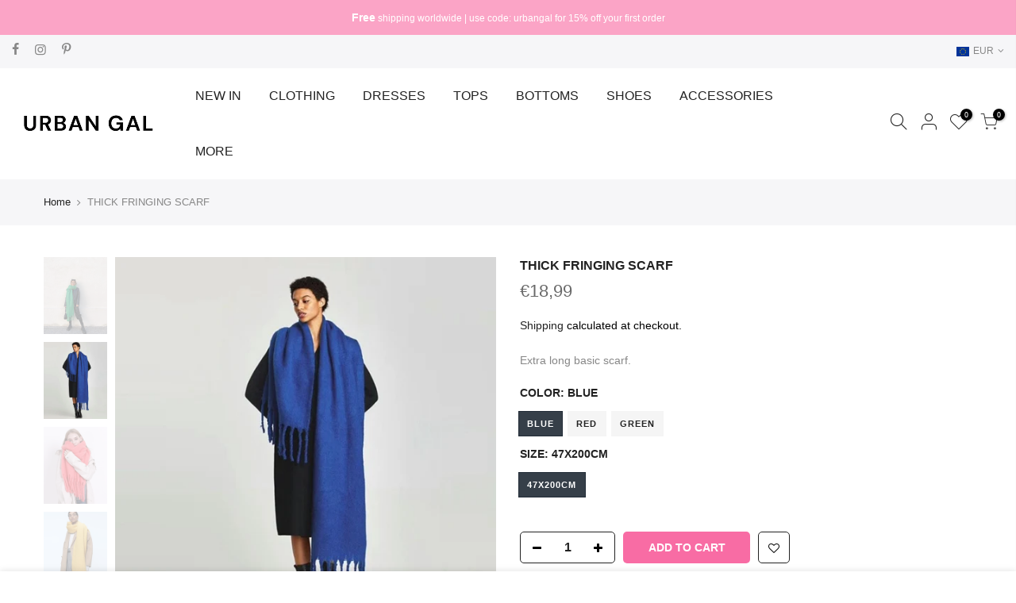

--- FILE ---
content_type: text/html; charset=utf-8
request_url: https://urbangalbrand.com/products/thick-fringing-scarf/?view=js_ppr
body_size: 850
content:
<script type="application/json" id="ProductJson-template_ppr">{"id":6746969899113,"title":"THICK FRINGING SCARF","handle":"thick-fringing-scarf","description":"Extra long basic scarf.","published_at":"2021-12-04T05:49:14+00:00","created_at":"2021-12-04T05:49:14+00:00","vendor":"Urban Gal","type":"","tags":["NEW"],"price":1899,"price_min":1899,"price_max":1899,"available":true,"price_varies":false,"compare_at_price":null,"compare_at_price_min":0,"compare_at_price_max":0,"compare_at_price_varies":false,"variants":[{"id":39718631669865,"title":"Blue \/ 47X200cm","option1":"Blue","option2":"47X200cm","option3":null,"sku":"48921041-royal-blue-47x200cm","requires_shipping":true,"taxable":true,"featured_image":{"id":29045675032681,"product_id":6746969899113,"position":2,"created_at":"2021-12-04T05:49:18+00:00","updated_at":"2021-12-04T05:52:34+00:00","alt":null,"width":640,"height":639,"src":"\/\/urbangalbrand.com\/cdn\/shop\/products\/product-image-1894796338.jpg?v=1638597154","variant_ids":[39718631669865]},"available":true,"name":"THICK FRINGING SCARF - Blue \/ 47X200cm","public_title":"Blue \/ 47X200cm","options":["Blue","47X200cm"],"price":1899,"weight":0,"compare_at_price":null,"inventory_management":"shopify","barcode":null,"featured_media":{"alt":null,"id":21476532945001,"position":2,"preview_image":{"aspect_ratio":1.002,"height":639,"width":640,"src":"\/\/urbangalbrand.com\/cdn\/shop\/products\/product-image-1894796338.jpg?v=1638597154"}},"requires_selling_plan":false,"selling_plan_allocations":[]},{"id":39718631702633,"title":"Red \/ 47X200cm","option1":"Red","option2":"47X200cm","option3":null,"sku":"48921041-watermelon-red-47x200cm","requires_shipping":true,"taxable":true,"featured_image":{"id":29045675196521,"product_id":6746969899113,"position":3,"created_at":"2021-12-04T05:49:21+00:00","updated_at":"2021-12-04T05:52:34+00:00","alt":null,"width":640,"height":640,"src":"\/\/urbangalbrand.com\/cdn\/shop\/products\/product-image-1894796340.jpg?v=1638597154","variant_ids":[39718631702633]},"available":true,"name":"THICK FRINGING SCARF - Red \/ 47X200cm","public_title":"Red \/ 47X200cm","options":["Red","47X200cm"],"price":1899,"weight":0,"compare_at_price":null,"inventory_management":"shopify","barcode":null,"featured_media":{"alt":null,"id":21476533108841,"position":3,"preview_image":{"aspect_ratio":1.0,"height":640,"width":640,"src":"\/\/urbangalbrand.com\/cdn\/shop\/products\/product-image-1894796340.jpg?v=1638597154"}},"requires_selling_plan":false,"selling_plan_allocations":[]},{"id":39718631735401,"title":"Green \/ 47X200cm","option1":"Green","option2":"47X200cm","option3":null,"sku":"48921041-cyan-47x200cm","requires_shipping":true,"taxable":true,"featured_image":{"id":29045674836073,"product_id":6746969899113,"position":6,"created_at":"2021-12-04T05:49:17+00:00","updated_at":"2021-12-04T05:52:34+00:00","alt":null,"width":640,"height":640,"src":"\/\/urbangalbrand.com\/cdn\/shop\/products\/product-image-1894796341.jpg?v=1638597154","variant_ids":[39718631735401]},"available":true,"name":"THICK FRINGING SCARF - Green \/ 47X200cm","public_title":"Green \/ 47X200cm","options":["Green","47X200cm"],"price":1899,"weight":0,"compare_at_price":null,"inventory_management":"shopify","barcode":null,"featured_media":{"alt":null,"id":21476532715625,"position":6,"preview_image":{"aspect_ratio":1.0,"height":640,"width":640,"src":"\/\/urbangalbrand.com\/cdn\/shop\/products\/product-image-1894796341.jpg?v=1638597154"}},"requires_selling_plan":false,"selling_plan_allocations":[]},{"id":39718631768169,"title":"Yellow \/ 47X200cm","option1":"Yellow","option2":"47X200cm","option3":null,"sku":"48921041-black-47x200cm","requires_shipping":true,"taxable":true,"featured_image":{"id":29045675425897,"product_id":6746969899113,"position":4,"created_at":"2021-12-04T05:49:22+00:00","updated_at":"2021-12-04T05:52:34+00:00","alt":null,"width":640,"height":640,"src":"\/\/urbangalbrand.com\/cdn\/shop\/products\/product-image-1894796339.jpg?v=1638597154","variant_ids":[39718631768169]},"available":false,"name":"THICK FRINGING SCARF - Yellow \/ 47X200cm","public_title":"Yellow \/ 47X200cm","options":["Yellow","47X200cm"],"price":1899,"weight":0,"compare_at_price":null,"inventory_management":"shopify","barcode":null,"featured_media":{"alt":null,"id":21476533338217,"position":4,"preview_image":{"aspect_ratio":1.0,"height":640,"width":640,"src":"\/\/urbangalbrand.com\/cdn\/shop\/products\/product-image-1894796339.jpg?v=1638597154"}},"requires_selling_plan":false,"selling_plan_allocations":[]}],"images":["\/\/urbangalbrand.com\/cdn\/shop\/products\/IMG_08362.jpg?v=1638597154","\/\/urbangalbrand.com\/cdn\/shop\/products\/product-image-1894796338.jpg?v=1638597154","\/\/urbangalbrand.com\/cdn\/shop\/products\/product-image-1894796340.jpg?v=1638597154","\/\/urbangalbrand.com\/cdn\/shop\/products\/product-image-1894796339.jpg?v=1638597154","\/\/urbangalbrand.com\/cdn\/shop\/products\/product-image-1894796313.jpg?v=1638597154","\/\/urbangalbrand.com\/cdn\/shop\/products\/product-image-1894796341.jpg?v=1638597154"],"featured_image":"\/\/urbangalbrand.com\/cdn\/shop\/products\/IMG_08362.jpg?v=1638597154","options":["Color","Size"],"media":[{"alt":null,"id":21476549230697,"position":1,"preview_image":{"aspect_ratio":0.75,"height":4032,"width":3024,"src":"\/\/urbangalbrand.com\/cdn\/shop\/products\/IMG_08362.jpg?v=1638597154"},"aspect_ratio":0.75,"height":4032,"media_type":"image","src":"\/\/urbangalbrand.com\/cdn\/shop\/products\/IMG_08362.jpg?v=1638597154","width":3024},{"alt":null,"id":21476532945001,"position":2,"preview_image":{"aspect_ratio":1.002,"height":639,"width":640,"src":"\/\/urbangalbrand.com\/cdn\/shop\/products\/product-image-1894796338.jpg?v=1638597154"},"aspect_ratio":1.002,"height":639,"media_type":"image","src":"\/\/urbangalbrand.com\/cdn\/shop\/products\/product-image-1894796338.jpg?v=1638597154","width":640},{"alt":null,"id":21476533108841,"position":3,"preview_image":{"aspect_ratio":1.0,"height":640,"width":640,"src":"\/\/urbangalbrand.com\/cdn\/shop\/products\/product-image-1894796340.jpg?v=1638597154"},"aspect_ratio":1.0,"height":640,"media_type":"image","src":"\/\/urbangalbrand.com\/cdn\/shop\/products\/product-image-1894796340.jpg?v=1638597154","width":640},{"alt":null,"id":21476533338217,"position":4,"preview_image":{"aspect_ratio":1.0,"height":640,"width":640,"src":"\/\/urbangalbrand.com\/cdn\/shop\/products\/product-image-1894796339.jpg?v=1638597154"},"aspect_ratio":1.0,"height":640,"media_type":"image","src":"\/\/urbangalbrand.com\/cdn\/shop\/products\/product-image-1894796339.jpg?v=1638597154","width":640},{"alt":null,"id":21476532977769,"position":5,"preview_image":{"aspect_ratio":1.0,"height":1134,"width":1134,"src":"\/\/urbangalbrand.com\/cdn\/shop\/products\/product-image-1894796313.jpg?v=1638597154"},"aspect_ratio":1.0,"height":1134,"media_type":"image","src":"\/\/urbangalbrand.com\/cdn\/shop\/products\/product-image-1894796313.jpg?v=1638597154","width":1134},{"alt":null,"id":21476532715625,"position":6,"preview_image":{"aspect_ratio":1.0,"height":640,"width":640,"src":"\/\/urbangalbrand.com\/cdn\/shop\/products\/product-image-1894796341.jpg?v=1638597154"},"aspect_ratio":1.0,"height":640,"media_type":"image","src":"\/\/urbangalbrand.com\/cdn\/shop\/products\/product-image-1894796341.jpg?v=1638597154","width":640}],"requires_selling_plan":false,"selling_plan_groups":[],"content":"Extra long basic scarf."}</script><script type="application/json" id="ProductJson-incoming_ppr">{"size_avai":[1,1,1,0],"tt_size_avai": 3,"ck_so_un": true,"ntsoldout": true,"unvariants": false,"remove_soldout": true,"variants": [{"inventory_quantity": 947,"mdid": 21476532945001,"incoming": false,"next_incoming_date": null},{"ck_asdssa":"true ","inventory_quantity": 983,"mdid": 21476533108841,"incoming": false,"next_incoming_date": null},{"ck_asdssa":"true ","inventory_quantity": 890,"mdid": 21476532715625,"incoming": false,"next_incoming_date": null},{"ck_asdssa":"false ","inventory_quantity": 0,"mdid": 21476533338217,"incoming": false,"next_incoming_date": null}]}</script> <script type="application/json" id="ModelJson-_ppr">[]</script><script type="application/json" id="NTsettingspr__ppr">{ "related_id":false, "recently_viewed":false, "ProductID":6746969899113, "PrHandle":"thick-fringing-scarf", "cat_handle":null, "scrolltop":null,"ThreeSixty":false,"hashtag":"none", "access_token":"none", "username":"none"}</script>


--- FILE ---
content_type: text/javascript
request_url: https://urbangalbrand.com/cdn/shop/t/12/assets/interactable.min.js?v=128368856210157487661617055109
body_size: 8310
content:
!function(e){"use strict";"function"==typeof define&&define.amd?define(["jQuery_T4NT"],e):"object"==typeof module&&module.exports?module.exports=e(require("jQuery_T4NT")):jQuery_T4NT&&!jQuery_T4NT.fn.hoverIntent&&e(jQuery_T4NT)}(function(c){"use strict";var n,a,s={interval:100,sensitivity:6,timeout:0},l=0,p=function(e){n=e.pageX,a=e.pageY},d=function(e,t,i,o){if(Math.sqrt((i.pX-n)*(i.pX-n)+(i.pY-a)*(i.pY-a))<o.sensitivity)return t.off(i.event,p),delete i.timeoutId,i.isActive=!0,e.pageX=n,e.pageY=a,delete i.pX,delete i.pY,o.over.apply(t[0],[e]);i.pX=n,i.pY=a,i.timeoutId=setTimeout(function(){d(e,t,i,o)},o.interval)};c.fn.hoverIntent=function(e,t,i){var o=l++,r=c.extend({},s);c.isPlainObject(e)?(r=c.extend(r,e),c.isFunction(r.out)||(r.out=r.over)):r=c.isFunction(t)?c.extend(r,{over:e,out:t,selector:i}):c.extend(r,{over:e,out:e,selector:t});var n=function(e){var n=c.extend({},e),a=c(this),t=a.data("hoverIntent");t||a.data("hoverIntent",t={});var s=t[o];s||(t[o]=s={id:o}),s.timeoutId&&(s.timeoutId=clearTimeout(s.timeoutId));var i=s.event="mousemove.hoverIntent.hoverIntent"+o;if("mouseenter"===e.type){if(s.isActive)return;s.pX=n.pageX,s.pY=n.pageY,a.off(i,p).on(i,p),s.timeoutId=setTimeout(function(){d(n,a,s,r)},r.interval)}else{if(!s.isActive)return;a.off(i,p),s.timeoutId=setTimeout(function(){var e,t,i,o;e=n,t=a,i=s,o=r.out,delete t.data("hoverIntent")[i.id],o.apply(t[0],[e])},r.timeout)}};return this.on({"mouseenter.hoverIntent":n,"mouseleave.hoverIntent":n},r.selector)}}),function(R){"use strict";var v=R("body"),c=(v.hasClass("rtl_true"),R("#ld_cl_bar")),i=Modernizr.hovermq,p=Modernizr.touchevents,o=R(window).width(),l=R("#wis_ntjs"),m=(l.data("get"),nt_settings.use_vimg);function d(e,t,i){return i.indexOf(e)===t}geckoShopify.swatchesOnBGGrid=function(){var c="hide_ic_lz",l=nt_settings.pr_curent,t=function(e){var t=e.data("bgset"),i=(e.data("pd"),e.data("id")),o=e.data("vid"),n=e.parents(".nt_pr"),a=n.find(".main-img"),s=a.attr("data-id"),r=n.find(".product-title>a").attr("href");e.parents(".swatch__list_js").find(".current-swatch").removeClass("current-swatch"),e.parents(".swatch__list--opended").find(".current-swatch").removeClass("current-swatch"),e.addClass("current-swatch"),i!=s&&(n.addClass("nt-swatched"),e.hasClass("loaded_swatch")?a.addClass(c):a.removeClass(c),e.addClass("loaded_swatch"),a.attr("data-bgset",t).attr("data-id",i),"1"!=l&&function(e,t,i){-1<e.indexOf("?variant=")?t.find("a").attr("href",e.split("?variant=")[0]+"?variant="+i):-1<e.indexOf("?")?t.find("a").attr("href",e.split("&variant=")[0]+"&variant="+i):t.find("a").attr("href",e+"?variant="+i);t.find(".js_add_qv, .js__qs").attr("data-id",i)}(r,n,o))};v.on("click",".nt_swatch_on_bg:not(.current-swatch)",function(){p&&t(R(this))}),p||v.hoverIntent({selector:".nt_swatch_on_bg",sensitivity:6,interval:100,timeout:100,over:function(e){t(R(this))},out:function(){}})},geckoShopify.ideaIntent=function(){i&&v.find("li.idea_intent").each(function(){var t=R(this);t.hoverIntent({sensitivity:3,interval:70,timeout:70,over:function(e){t.addClass("current_intent")},out:function(){t.removeClass("current_intent")}})})},geckoShopify.cartPosDropdown=function(){if(v.hasClass("cart_pos_dropdown")&&!p&&!v.hasClass("template-cart")){var t=R("#nt_cart_canvas"),i=R(".cart_pos_dropdown .icon_cart"),e=R(window),o=e.height(),n=e.width(),a=i.offset().top,s=n-(i.offset().left+i.outerWidth()),r=(i.outerHeight(),a+40);if(t.css({position:"absolute",top:r,right:s}),a<o);i.hoverIntent({sensitivity:6,interval:100,timeout:100,over:function(e){r=i.offset().top+40,v.addClass("oped_dropdown_cart"),t.css("top",r).addClass("current_hover")},out:function(){t.is(":hover")||(v.removeClass("oped_dropdown_cart"),t.removeClass("current_hover"))}}),t.on("mouseleave",function(){v.removeClass("oped_dropdown_cart"),t.removeClass("current_hover")})}},geckoShopify.headerCategoriesMenu=function(){if(0!=R("#cat_shopify").length){var e="#shopify-section-cat_shop .cat_nav_js",t="#cat_shopify";v.on("click","#shopify-section-cat_shop .cat_nav_js",function(e){e.preventDefault(),i()?n():o()}),v.on("click",t+" .menu-item-has-children>a",function(e){e.preventDefault();var t=R(this).parent().find("> .sub-menu");t.hasClass("child-open")?(R(this).removeClass("act-icon"),t.slideUp(200).removeClass("child-open")):(R(this).addClass("act-icon"),t.slideDown(200).addClass("child-open"))});var i=function(){return R(t).hasClass("cat_opened")},o=function(){R(t).addClass("cat_opened").stop().slideDown(200),R(e).addClass("btn_open")},n=function(){R(t).removeClass("cat_opened").stop().slideUp(200),R(e).removeClass("btn_open")}}},geckoShopify.popupMFP=function(){v.on("click","[data-opennt]",function(e){var t=R(e.currentTarget),i=R("html"),o=t.data(),n=o.opennt,a=o.color,s=o.bg,r=o.pos,c=o.ani||"has_ntcanvas",l=o.remove,p=o.class,d=o.close||!1,_=o.focuslast||!1,f=t.attr("data-focus"),u=window.pageYOffset;window.height,R("#shopify-section-header_banner").outerHeight(),R(".ntheader_wrapper").outerHeight();t.addClass("current_clicked"),R.magnificPopup.open({items:{src:n,type:"inline",tLoading:'<div class="loading-spin dark"></div>'},tClose:nt_settings.close,removalDelay:300,closeBtnInside:d,focus:f,autoFocusLast:_,callbacks:{beforeOpen:function(){this.st.mainClass=c+" "+a+" "+c+"_"+r},open:function(){i.addClass(c),i.addClass(c+"_"+r),p&&R(".mfp-content").addClass(p),s&&R(".mfp-bg").addClass(s),v.on("click",".close_pp",function(e){e.preventDefault(),R.magnificPopup.close()}),u&&R("html, body").scrollTop(u)},beforeClose:function(){i.removeClass(c)},afterClose:function(){i.removeClass(c+"_"+r),R(".current_clicked").removeClass("current_clicked"),l&&R(n).removeClass("mfp-hide")}}}),e.preventDefault()})},geckoShopify.initQuickView=function(){v.on("click",".js_add_qv",function(e){if(e.preventDefault(),e.stopPropagation(),!designMode){var t=R(this),i=null,o=t.attr("data-id"),n=t.attr("href");if(sp_nt_storage&&(i=sessionStorage.getItem("qv"+o)),null!==i)t.addClass("loading"),R.magnificPopup.instance.isOpen?(R.magnificPopup.close(),setTimeout(function(){s(!1,i,t,o,n)},R.magnificPopup.instance.st.removalDelay+10)):s(!1,i,t,o,n);else{var a=-1<n.indexOf("?variant=")||-1<n.indexOf("&variant=")?"&":"/?";R.ajax({beforeSend:function(){t.addClass("loading")},url:n+a+"view=quick_view",success:function(e){R.magnificPopup.instance.isOpen?(R.magnificPopup.close(),setTimeout(function(){s(!0,e,t,o,n)},R.magnificPopup.instance.st.removalDelay+10)):s(!0,e,t,o,n)},complete:function(){R(".loader").remove(),t.removeClass("loading")}})}}});var s=function(_,f,u,g,h){R.magnificPopup.open({items:{src:'<div class="mfp-with-anim popup-quick-view" id="content_quickview">'+f+"</div>",type:"inline"},tClose:nt_settings.close,removalDelay:500,callbacks:{beforeOpen:function(){this.st.mainClass="mfp-move-horizontal"},open:function(){u.addClass("pp_t4_opended");var e=R(".nt_carousel_qv"),t=e.attr("data-flickity")||"{}";e.flickity(JSON.parse(t)),v.addClass("open_ntqv"),geckoShopify.ATC_animation("#callBackVariant_qv .single_add_to_cart_button"),geckoShopify.InitCountdown_pr("#nt_countdow_qv"),geckoShopify.wishlistUpdate(0,g),geckoShopify.compareUpdate(0,g);var i="#nt_stock_qv",o=R(i),n=o.data("cur"),a=o.data("st"),s=o.data("qty");if((1==a||3==a)&&n<s&&0<n?geckoShopify.progressbar(i,n):1!=a&&geckoShopify.progressbar(i),geckoShopify.delivery_order("#delivery_qv"),geckoShopify.real_time("#counter_qv"),geckoShopify.flashSold("#sold_qv"),v.trigger("refresh_currency"),"undefined"!=typeof addthis&&addthis.layers.refresh(),sp_nt_storage&&_&&sessionStorage.setItem("qv"+g,f),R("#content_quickview .entry-title a, #content_quickview .detail_link").attr("href",h),u.removeClass("loading"),geckoShopify.DropdownPicker(),geckoShopify.review(),0<R("#content_quickview .buy_qv_true").length&&Shopify.PaymentButton.init(),"true"===R("#store_availability_qv").attr("data-has-only-default-variant")&&geckoShopify._updateStoreAvailabilityContent(R("#store_availability_qv"),!0,R("#store_availability_qv").attr("data-vid")),R("#content_quickview .lazypreload.nt_pre_img").addClass("lazyload"),R("#ProductJson-template_qv").html()){var r,c,l=JSON.parse(R("#ProductJson-template_qv").html()),p=JSON.parse(R("#ProductJson-incoming_qv").html()),d=[];for(r in l.ck_so_un=p.ck_so_un,l.ntsoldout=p.ntsoldout,l.unvariants=p.unvariants,l.remove_soldout=p.remove_soldout,l.size_avai=p.size_avai,l.tt_size_avai=p.tt_size_avai,p.variants)c=p.variants[r],l.variants[r].incoming=c.incoming,l.variants[r].next_incoming_date=c.next_incoming_date,l.variants[r].inventory_quantity=c.inventory_quantity,d.push(c.mdid);if(geckoShopify.Ntproduct_switch(".variations_form_qv",d,l,"#cart-form_qv","#product-select_qv","#nt_select_qv_","#callBackVariant_qv","_qv"),"1"!==nt_settings.pr_curent||0<R("#cart-form_qv .is-selected-nt").length){if(R("#nt_select_qv_1 .is-selected-nt, #nt_select_qv_2 .is-selected-nt").addClass("is-selected").removeClass("is-selected-nt"),R("#nt_select_qv_0 .is-selected-nt").click().removeClass("is-selected-nt"),!m)return;R("#nt_select_qv_1 .is-selected,#nt_select_qv_2 .is-selected").removeClass("is-selected").click()}}},beforeClose:function(){0<R(".store_availabilities_modal.act_opened").length&&R(".store_availabilities_modal .close_pp").trigger("click")},close:function(){R("#content_quickview").empty(),v.trigger("refresh_hreft4"),u.removeClass("pp_t4_opended"),v.removeClass("open_ntqv"),geckoShopify.DropdownPicker()}}})}},geckoShopify.quickShop=function(){var s="clicked_ed_js";v.on("click",".js__qs",function(e){if(e.preventDefault(),e.stopPropagation(),!designMode){var t=R(this),i=null,o=t.attr("data-id"),n=t.attr("href");if(sp_nt_storage&&(i=sessionStorage.getItem("qs"+o)),null!==i)t.addClass("loading "+s),R.magnificPopup.instance.isOpen?(R.magnificPopup.close(),setTimeout(function(){r(!1,i,t,o,n)},R.magnificPopup.instance.st.removalDelay+10)):r(!1,i,t,o,n);else{var a=-1<n.indexOf("?variant=")||-1<n.indexOf("&variant=")?"&":"/?";R.ajax({beforeSend:function(){t.addClass("loading "+s)},url:n+a+"view=quick_shop",success:function(e){R.magnificPopup.instance.isOpen?(R.magnificPopup.close(),setTimeout(function(){r(!0,e,t,o,n)},R.magnificPopup.instance.st.removalDelay+10)):r(!0,e,t,o,n)},complete:function(){R(".loader").remove(),t.removeClass("loading")}})}}});var r=function(r,c,l,p,e){R.magnificPopup.open({items:{src:'<div class="mfp-with-anim pp_qs" id="content_quickview">'+c+"</div>",type:"inline"},tClose:nt_settings.close,removalDelay:500,callbacks:{beforeOpen:function(){this.st.mainClass="mfp-move-vertical"},open:function(){l.addClass("pp_t4_opended");var e=R(".nt_carousel_qs"),t=e.attr("data-flickity")||"{}";if(e.flickity(JSON.parse(t)),v.addClass("open_ntqs"),sp_nt_storage&&r&&sessionStorage.setItem("qs"+p,c),l.removeClass("loading"),geckoShopify.DropdownPicker(),geckoShopify.review(),0<R("#content_quickview .buy_qs_true").length&&Shopify.PaymentButton.init(),"true"===R("#store_availability_qs").attr("data-has-only-default-variant")&&geckoShopify._updateStoreAvailabilityContent(R("#store_availability_qs"),!0,R("#store_availability_qs").attr("data-vid")),R("#content_quickview .lazypreload.nt_pre_img").addClass("lazyload"),R("#ProductJson-template_qs").html()){var i,o,n=JSON.parse(R("#ProductJson-template_qs").html()),a=JSON.parse(R("#ProductJson-incoming_qs").html()),s=[];for(i in n.ck_so_un=a.ck_so_un,n.ntsoldout=a.ntsoldout,n.unvariants=a.unvariants,n.remove_soldout=a.remove_soldout,n.size_avai=a.size_avai,n.tt_size_avai=a.tt_size_avai,a.variants)o=a.variants[i],n.variants[i].incoming=o.incoming,n.variants[i].next_incoming_date=o.next_incoming_date,n.variants[i].inventory_quantity=o.inventory_quantity,s.push(o.mdid);if(geckoShopify.Ntproduct_switch(".variations_form_qs",s,n,"#cart-form_qs","#product-select_qs","#nt_select_qs_","#callBackVariant_qs","_qs"),"1"!==nt_settings.pr_curent||0<R("#cart-form_qs .is-selected-nt").length){if(R("#nt_select_qs_1 .is-selected-nt, #nt_select_qs_2 .is-selected-nt").addClass("is-selected").removeClass("is-selected-nt"),R("#nt_select_qs_0 .is-selected-nt").click().removeClass("is-selected-nt"),!m)return;R("#nt_select_qs_1 .is-selected,#nt_select_qs_2 .is-selected").removeClass("is-selected").click()}}},beforeClose:function(){0<R(".store_availabilities_modal.act_opened").length&&R(".store_availabilities_modal .close_pp").trigger("click")},close:function(){R("."+s).removeClass(s),R("#content_quickview").empty(),v.trigger("refresh_hreft4"),l.removeClass("pp_t4_opended"),v.removeClass("open_ntqs"),geckoShopify.DropdownPicker()}}})}};var t=nt_settings.wis_atc_added,_="wis_added",e=".wis_remve",s=l.find(".txt_view").text();if("2"==t){var f=l.find(".txt_add").text();_="wis_added",e=".wis_remve, .wis_added",s=l.find(".txt_remve").text()}geckoShopify.wishlistLocal=function(){if(sp_nt_storage&&"1"==nt_settings.wishlist_type){v.on("click",".wishlistadd",function(e){e.preventDefault();var t=R(this),i=t.data("id")||"",o="id:"+i,n=localStorage.getItem("nt_wis");if(!(o.length<6)){var a;if(t.addClass("pe_none"),null!=n&&0<n.length)(a=n.split(",")).unshift(o);else(a=new Array).unshift(o);80<(a=a.filter(d)).length&&(a=a.splice(0,80)),localStorage.setItem("nt_wis",a.toString()),R('.wishlistadd[data-id="'+i+'"]').removeClass("pe_none wishlistadd").addClass(_).find(".tt_txt").text(s),geckoShopify.wishlistUpdate(1)}}),v.on("click",".wis_added,.js_link_wis",function(e){e.preventDefault(),("2"!=t||R(this).hasClass("js_link_wis"))&&(c.trigger("ld_bar_star"),setTimeout(function(){c.trigger("ld_bar_end")},300),window.location.href=l.attr("href"))}),v.on("click",e,function(e){e.preventDefault();var t=R(this),i=t.data("id"),o="id:"+i,n=localStorage.getItem("nt_wis"),a=!t.hasClass("wis_added");t.addClass("pe_none wishlistadd");var s=n.split(","),r=s.indexOf(o);-1<r?(s=s.splice(0,81)).splice(r,1):s=s.splice(0,80),localStorage.setItem("nt_wis",s.toString()),a?t.closest(".nt_pr").remove():R('.wis_added[data-id="'+i+'"]').removeClass("wis_remve wis_added").addClass("wishlistadd").find(".tt_txt").text(f),t.removeClass("pe_none wis_remve wis_added"),geckoShopify.wishlistUpdate(1),""==s.toString()&&a&&(window.location.href=l.attr("href"))})}},geckoShopify.ThemeT4Compare=function(){if(sp_nt_storage&&0!=R("#cp_ntjs").length){var s=nt_settings.added_text_cp,r=R("#cp_ntjs");v.on("click",".compare_add",function(e){e.preventDefault();var t=R(this),i=t.data("id")||"",o="id:"+i,n=localStorage.getItem("nt_cp");if(!(o.length<6)){var a;if(t.addClass("pe_none"),null!=n&&0<n.length)(a=n.split(",")).unshift(o);else(a=new Array).unshift(o);6<(a=a.filter(d)).length&&(a=a.splice(0,6)),localStorage.setItem("nt_cp",a.toString()),R('.compare_add[data-id="'+i+'"]').removeClass("pe_none compare_add").addClass("cpt4_added").find(".tt_txt").text(s),geckoShopify.wishlistUpdate(1),geckoShopify.compareUpdate(1)}}),v.on("click",".cpt4_added,.js_link_cp",function(e){e.preventDefault(),c.trigger("ld_bar_star"),setTimeout(function(){c.trigger("ld_bar_end")},300),window.location.href=r.attr("href")}),v.on("click",".cpt4_remve",function(e){e.preventDefault();var t=R(this),i="id:"+t.data("id"),o=localStorage.getItem("nt_cp");t.addClass("pe_none");var n=o.split(","),a=n.indexOf(i);-1<a?(n=n.splice(0,7)).splice(a,1):n=n.splice(0,6),localStorage.setItem("nt_cp",n.toString()),t.removeClass("pe_none"),R(".compare_id_"+t.data("id")).remove(),geckoShopify.compareUpdate(1),""==n.toString()&&(window.location.href=r.attr("href"))})}},geckoShopify.wishlistApp=function(){if(sp_nt_storage&&"2"==nt_settings.wishlist_type&&(v.on("click",".nt_w_login",function(e){var t=R('[data-id="#nt_login_canvas"]');0!=t.length&&(e.preventDefault(),t.first().trigger("click"))}),0!=l.length)){var i=l.data("cusid"),s=l.data("email"),a=l.find(".txt_view").text(),r=R("#arr_wis_id");v.on("click",".wishlistadd",function(e){e.preventDefault();var t=R(this),o=t.data("id")||"",n="id:"+o;n.length<6||(t.addClass("loading"),R.ajax({url:"https://nitro-wishlist.teathemes.net?shop="+Shopify.shop,type:"POST",cache:!0,data:{id:n,handle:"ntt4",action:"add",email:s,customer_id:i},success:function(e,t){try{e=R.parseJSON(e)}catch(e){}if("success"==e.status&&"success"==t){var i=r.text();R('.wishlistadd[data-id="'+o+'"]').removeClass("pe_none wishlistadd").addClass(_).find(".tt_txt").text(a),""==i?r.text(n):r.text(i+" "+n),geckoShopify.wishlistUpdateApp(1)}else console.log("Error: "+e.message)},error:function(e){404==e.status?alert("This feature is not available because there is no  Nitro Wishlist app installed. Please install Nitro Wishlist app first when using Wishlist in Shop."):console.log("Error: "+e.message)},complete:function(){t.removeClass("loading")}}))}),v.on("click",".wis_added,.js_link_wis",function(e){e.preventDefault(),"2"!=t&&(c.trigger("ld_bar_star"),setTimeout(function(){c.trigger("ld_bar_end")},300),window.location.href=l.attr("href"))}),v.on("click",e,function(e){e.preventDefault();var o=R(this),n=o.data("id"),a=!o.hasClass("wis_added");o.addClass("loading"),R.ajax({url:"https://nitro-wishlist.teathemes.net?shop="+Shopify.shop,type:"POST",data:{id:n,handle:"ntt4",action:"remove",email:s,customer_id:i},success:function(e,t){try{e=R.parseJSON(e)}catch(e){}if("success"==e.status&&"success"==t){a?o.closest(".nt_pr").remove():R('.wis_added[data-id="'+n+'"]').removeClass("wis_remve wis_added").addClass("wishlistadd").find(".tt_txt").text(f),o.removeClass("wis_remve wis_added").addClass("wishlistadd");var i=r.text().replace("id:"+n,"").replace(" "+n,"").replace(n,"");0==R.trim(i).length?(r.text(i),a&&(window.location.href=l.attr("href").split("&q=")[0])):(r.text(i),geckoShopify.wishlistUpdateApp(1))}else console.log("Error: "+e.message)},error:function(){console.log("Error: "+data.message)},complete:function(){o.removeClass("loading")}})})}},geckoShopify.mobileNav=function(){var e=R("#nt_menu_canvas,#nav_header7");e.on("click",".menu-item-has-children.only_icon_false>a",function(e){e.preventDefault(),e.stopPropagation();var t=R(this),i=t.parent();o(t,i)}),e.on("click",".menu-item-has-children .nav_link_icon",function(e){e.preventDefault(),e.stopPropagation();var t=R(this),i=t.parent().parent();o(t,i)});var o=function(e,t){t.hasClass("nt_opended")?t.removeClass("nt_opended").children("ul").slideUp(200):t.addClass("nt_opended").children("ul").slideDown(200)};e.on("click",".mb_nav_tabs>div",function(){if(!R(this).hasClass("active")){var e=R(this),t=e.data("id");e.parent().find(".active").removeClass("active"),e.addClass("active"),R(".mb_nav_tab").removeClass("active"),R(t).addClass("active")}})},geckoShopify.InitPopupVideo=function(){0!=R(".nt_mfp_video").length&&R(".nt_mfp_video").magnificPopup({disableOn:0,type:"iframe",tClose:nt_settings.close,iframe:{markup:'<div class="mfp-iframe-scaler pr"><div class="mfp-close"></div><iframe class="mfp-iframe" frameborder="0" allowfullscreen></iframe></div>',patterns:{youtube:{index:"youtube.com/",id:"v=",src:"//www.youtube.com/embed/%id%?autoplay=1"},vimeo:{index:"vimeo.com/",id:"/",src:"//player.vimeo.com/video/%id%?autoplay=1"}},srcAction:"iframe_src"}})},geckoShopify.InitPopupHTML=function(){0!=R(".nt_mfp_html").length&&v.on("click",".nt_mfp_html",function(e){return R.magnificPopup.open({items:{src:R(this).data("mfp")},type:"iframe"}),!1})},geckoShopify.preloadImages=function(e){R(e).each(function(){R("<img/>")[0].src=this})},geckoShopify.Init360Video=function(){var t,i;0!=R(".nt_mfp_360").length&&R(".nt_mfp_360").magnificPopup({items:{src:"#pr_360_mfp"},type:"inline",tClose:nt_settings.close,mainClass:"mfp-fade",removalDelay:160,disableOn:!1,preloader:!1,fixedContentPos:!1,callbacks:{beforeOpen:function(){},open:function(){if(!(0<R(".threesixty.doned").length)){var e=JSON.parse(R("#NTsettingspr__ppr").html());i=e.ProductID,t=R(".threed_id_"+i).ThreeSixty({totalFrames:e.totalFrames,endFrame:e.endFrame,currentFrame:1,framerate:e.framerate,autoplayDirection:e.autoplayDirection,imgList:".threesixty_imgs",progress:".spinner",imgArray:e.imgArray,height:e.height,width:e.width,responsive:!0,navigation:!0}),R(".threed_id_"+i).addClass("doned")}},beforeClose:function(){t.stop(),R(".nav_bar_stop").removeClass("nav_bar_stop").addClass("nav_bar_play")},close:function(){}}})},geckoShopify.add_loading=function(){v.on("click",".js_add_ld:not(.jscl_ld)",function(e){c.trigger("ld_bar_star"),setTimeout(function(){c.trigger("ld_bar_60")},250),setTimeout(function(){c.trigger("ld_bar_80")},300),setTimeout(function(){c.trigger("ld_bar_90")},400),setTimeout(function(){c.trigger("ld_bar_94")},500),setTimeout(function(){c.trigger("ld_bar_end")},1e3)})},geckoShopify.footerCollapse=function(){767<R(window).width()||0==R(".footer_collapse_true").length||R(".footer_collapse_true .widget-title").off("click").on("click",function(){var e=R(this).parent(),t=e.find("> .widget_footer");e.hasClass("footer_opened")?(e.removeClass("footer_opened"),t.stop().slideUp(200)):(e.addClass("footer_opened"),t.stop().slideDown(200))})},geckoShopify.backToTop=function(){var e,t=R("#nt_backtop");R(window).width()<768&&"3"!=nt_settings.backtop||0==t.length||(R(window).scroll(function(){e&&window.clearTimeout(e),e=window.setTimeout(function(){R(this).scrollTop()>nt_settings.scrollTop?t.addClass("bkt_show"):t.removeClass("bkt_show")},40)}),t.on("click",function(){return R("html, body").animate({scrollTop:0},800),!1}))},geckoShopify.currencyForm=function(){if(0!=R("#CurrencyLangSelector").length){if(0<R("#CurrencySelector").length)var e=".languages a.lang-item,.currencies a.currency-item";else e=".languages a.lang-item";v.on("click",e,function(e){e.preventDefault();var t=R(this);if(!t.hasClass("selected")){if(t.hasClass("lang-item"))var i=".languages",o=".languages .lang-item",n="#LocaleSelector";else i=".currencies",o=".currencies .currency-item",n="#CurrencySelector";var a,s=t.attr("data-currency"),r=R(i+" a.selected").first().attr("data-currency")||t_shop_currency;R(i+" .current").text(t.text()).removeClass("flagst4-"+r).addClass("flagst4-"+s),R(o).removeClass("selected"),R(i+" a[data-currency="+s+"]").addClass("selected"),a=s,R(n).val(a),R("#CurrencyLangSelector").submit(),c.trigger("ld_bar_star"),setTimeout(function(){c.trigger("ld_bar_60")},250),setTimeout(function(){c.trigger("ld_bar_80")},300),setTimeout(function(){c.trigger("ld_bar_90")},380),setTimeout(function(){c.trigger("ld_bar_94")},500),setTimeout(function(){c.trigger("ld_bar_end")},1e3)}});var t=geckoShopify.StorageCurrency();if(nt_settings.currency_visitor&&null==t&&!navigator.userAgent.match(/bot|spider/i)){var i=function(e){sp_nt_storage&&localStorage.setItem("T4Currency",e),R('.currencies a[data-currency="'+e+'"]:first').trigger("click")},o={AF:"AFN",AX:"EUR",AL:"ALL",DZ:"DZD",AS:"USD",AD:"EUR",AO:"AOA",AI:"XCD",AQ:"",AG:"XCD",AR:"ARS",AM:"AMD",AW:"AWG",AU:"AUD",AT:"EUR",AZ:"AZN",BS:"BSD",BH:"BHD",BD:"BDT",BB:"BBD",BY:"BYN",BE:"EUR",BZ:"BZD",BJ:"XOF",BM:"BMD",BT:"BTN",BO:"BOB",BA:"BAM",BW:"BWP",BV:"NOK",BR:"BRL",IO:"USD",BN:"BND",BG:"BGN",BF:"XOF",BI:"BIF",KH:"KHR",CM:"XAF",CA:"CAD",CV:"CVE",KY:"KYD",CF:"XAF",TD:"XAF",CL:"CLP",CN:"CNY",CX:"AUD",CC:"AUD",CO:"COP",KM:"KMF",CG:"XAF",CD:"CDF",CK:"NZD",CR:"CRC",CI:"XOF",HR:"HRK",CU:"CUP",CY:"EUR",CZ:"CZK",DK:"DKK",DJ:"DJF",DM:"XCD",DO:"DOP",EC:"USD",EG:"EGP",SV:"USD",GQ:"XAF",ER:"ERN",EE:"EUR",ET:"ETB",FK:"FKP",FO:"DKK",FJ:"FJD",FI:"EUR",FR:"EUR",GF:"EUR",PF:"XPF",TF:"EUR",GA:"XAF",GM:"GMD",GE:"GEL",DE:"EUR",GH:"GHS",GI:"GIP",GR:"EUR",GL:"DKK",GD:"XCD",GP:"EUR",GU:"USD",GT:"GTQ",GG:"GBP",GN:"GNF",GW:"XOF",GY:"GYD",HT:"HTG",HM:"AUD",VA:"EUR",HN:"HNL",HK:"HKD",HU:"HUF",IS:"ISK",IN:"INR",ID:"IDR",IR:"IRR",IQ:"IQD",IE:"EUR",IM:"GBP",IL:"ILS",IT:"EUR",JM:"JMD",JP:"JPY",JE:"GBP",JO:"JOD",KZ:"KZT",KE:"KES",KI:"AUD",KR:"KRW",KW:"KWD",KG:"KGS",LA:"LAK",LV:"EUR",LB:"LBP",LS:"LSL",LR:"LRD",LY:"LYD",LI:"CHF",LT:"EUR",LU:"EUR",MO:"MOP",MK:"MKD",MG:"MGA",MW:"MWK",MY:"MYR",MV:"MVR",ML:"XOF",MT:"EUR",MH:"USD",MQ:"EUR",MR:"MRU",MU:"MUR",YT:"EUR",MX:"MXN",FM:"USD",MD:"MDL",MC:"EUR",MN:"MNT",ME:"EUR",MS:"XCD",MA:"MAD",MZ:"MZN",MM:"MMK",NA:"NAD",NR:"AUD",NP:"NPR",NL:"EUR",AN:"",NC:"XPF",NZ:"NZD",NI:"NIO",NE:"XOF",NG:"NGN",NU:"NZD",NF:"AUD",MP:"USD",NO:"NOK",OM:"OMR",PK:"PKR",PW:"USD",PS:"ILS",PA:"PAB",PG:"PGK",PY:"PYG",PE:"PEN",PH:"PHP",PN:"NZD",PL:"PLN",PT:"EUR",PR:"USD",QA:"QAR",RE:"EUR",RO:"RON",RU:"RUB",RW:"RWF",BL:"EUR",SH:"SHP",KN:"XCD",LC:"XCD",MF:"EUR",PM:"EUR",VC:"XCD",WS:"WST",SM:"EUR",ST:"STN",SA:"SAR",SN:"XOF",RS:"RSD",SC:"SCR",SL:"SLL",SG:"SGD",SK:"EUR",SI:"EUR",SB:"SBD",SO:"SOS",ZA:"ZAR",GS:"GBP",ES:"EUR",LK:"LKR",SD:"SDG",SR:"SRD",SJ:"NOK",SZ:"SZL",SE:"SEK",CH:"CHF",SY:"SYP",TW:"TWD",TJ:"TJS",TZ:"TZS",TH:"THB",TL:"USD",TG:"XOF",TK:"NZD",TO:"TOP",TT:"TTD",TN:"TND",TR:"TRY",TM:"TMT",TC:"USD",TV:"AUD",UG:"UGX",UA:"UAH",AE:"AED",GB:"GBP",US:"USD",UM:"USD",UY:"UYU",UZ:"UZS",VU:"VUV",VE:"VEF",VN:"VND",VG:"USD",VI:"USD",WF:"XPF",EH:"MAD",YE:"YER",ZM:"ZMW",ZW:"ZWD"};if(nt_currency){var n,a=JSON.parse(nt_currency);try{n=a.currency.handle}catch(e){n=o[a.countryCode]||o[a.country]||a.currency}i(n)}else{var s={type:"get",url:"https://extreme-ip-lookup.com/json",dataType:"json",success:function(e){"success"==e.status?(sp_nt_storage&&localStorage.setItem("nt_currency",JSON.stringify(e)),i(o[e.countryCode])):R.ajax(r)},error:function(e,t){R.ajax(r)}},r={type:"get",url:"https://ipinfo.io/json",dataType:"json",success:function(e){sp_nt_storage&&localStorage.setItem("nt_currency",JSON.stringify(e)),i(o[e.country])}};R.ajax({type:"get",url:"/browsing_context_suggestions.json?source=geolocation_recommendation&currency[enabled]=true&language[enabled]=true",dataType:"json",success:function(e){try{var t=e.suggestions[0].parts;sp_nt_storage&&localStorage.setItem("nt_currency",JSON.stringify(t)),i(t.currency.handle)}catch(e){R.ajax(s)}},error:function(e,t){R.ajax(s)}})}}}},geckoShopify.stickyFooter=function(){if(!(0==R(".footer_sticky_true").length||R(window).width()<=1024)){var t=R("#nt_footer"),e=R("#nt_content"),i=R(window);0<R(".kalles_prefooter").length&&(e=R(".kalles_prefooter"));var o=function(){e.css({marginBottom:t.outerHeight()})};if(i.on("resize",o),o(),v.addClass("calc_footer_sticky"),R("html").hasClass("browser-Safari")){var n=function(){var e=i.scrollTop();R(document).outerHeight()-t.outerHeight()<e+t.outerHeight()+i.outerHeight()?t.addClass("visible_footer"):t.removeClass("visible_footer")};n(),i.on("scroll",n)}}},geckoShopify.NewsletterPopup=function(){if(!(0==R(".popup_new_wrap").length||0<R(".mobile_new_false").length&&R(window).width()<768||"confirmed"!=Cookies.get("kalles_age_verify")&&0<R(".popup_age_wrap").length)){var e=R(".popup_new_wrap"),t=e.data("stt"),i=t.pp_version,o=!1,n=Cookies.get("kalles_shown_pages"),a=function(){R.magnificPopup.open({items:{src:"#shopify-section-newsletter_pp .popup_new_wrap"},type:"inline",removalDelay:500,tClose:nt_settings.close,callbacks:{beforeOpen:function(){this.st.mainClass="mfp-move-horizontal new_pp_wrapper"},open:function(){},close:function(){Cookies.set("kalles_popup_"+i,"shown",{expires:t.day_next,path:"/"})}}})},s=function(){R.magnificPopup.instance.isOpen?(R.magnificPopup.close(),setTimeout(function(){a()},R.magnificPopup.instance.st.removalDelay+10)):a()};if(R(".kalles_open_newsletter").on("click",function(e){e.preventDefault(),s()}),e.on("open_newsletter",function(){s()}),!designMode){if(n||(n=0),n<t.number_pages)return n++,Cookies.set("kalles_shown_pages",n,{expires:t.day_next,path:"/"}),!1;"shown"!=Cookies.get("kalles_popup_"+i)&&("scroll"==t.after?R(window).scroll(function(){if(o)return!1;R(document).scrollTop()>=t.scroll_delay&&(s(),o=!0)}):setTimeout(function(){s()},t.time_delay))}}},geckoShopify.ageVerify=function(){if(0!=R(".popup_age_wrap").length&&(designMode||"confirmed"!=Cookies.get("kalles_age_verify"))){var n=R(".popup_age_wrap"),e=n.data("stt"),a=e.age_limit,s=e.date_of_birth,r=e.day_next,t=function(){R.magnificPopup.open({items:{src:"#shopify-section-age_verify .popup_age_wrap"},type:"inline",closeOnBgClick:!1,closeBtnInside:!1,showCloseBtn:!1,enableEscapeKey:!1,removalDelay:500,tClose:nt_settings.close,callbacks:{beforeOpen:function(){this.st.mainClass="mfp-move-horizontal age_pp_wrapper"}}})};designMode||t(),n.on("open_age_pp",function(){t()}),R(".age_verify_allowed").on("click",function(){if(s){var e=parseInt(R("#ageyear").val()),t=parseInt(R("#agemonth").val()),i=parseInt(R("#ageday").val()),o=new Date(e+a,t,i);(new Date).getTime()-o.getTime()<0?(n.addClass("animated shake"),window.setTimeout(function(){n.removeClass("animated shake")},1e3)):(Cookies.set("kalles_age_verify","confirmed",{expires:parseInt(r),path:"/"}),R.magnificPopup.close())}else Cookies.set("kalles_age_verify","confirmed",{expires:parseInt(r),path:"/"}),R.magnificPopup.close()}),R(".age_verify_forbidden").on("click",function(){n.addClass("active_forbidden")})}},geckoShopify.cookiesLawPP=function(){var e=R(".popup_cookies_wrap"),t=e.parent(),i=e.data("stt");try{var o=i.pp_version}catch(e){o=1994}if((designMode||"accepted"!=Cookies.get("kalles_cookies_"+o))&&0!=e.length){var n=function(){t.removeClass("pp_onhide").addClass("pp_onshow"),e.on("click",".pp_cookies_accept_btn",function(e){e.preventDefault(),a()})};designMode||setTimeout(function(){n()},2500),e.on("open_cookies_pp",function(){n()});var a=function(){t.removeClass("pp_onshow").addClass("pp_onhide"),Cookies.set("kalles_cookies_"+o,"accepted",{expires:i.day_next,path:"/"})}}},geckoShopify.PromoPrPopup=function(){if(!(0==R(".js_lz_pppr").length||o<1025||!i||"confirmed"!=Cookies.get("kalles_age_verify")&&0<R(".popup_age_wrap").length||!designMode&&"shown"==Cookies.get("kalles_prpr_pp_1"))){var e=R(".popup_prpr_wrap"),t=function(){var e=R(".popup_prpr_wrap").data("stt");R.magnificPopup.open({items:{src:"#shopify-section-promo_pr_pp .popup_prpr_wrap"},type:"inline",removalDelay:500,tClose:nt_settings.close,callbacks:{beforeOpen:function(){this.st.mainClass="mfp-move-horizontal prpr_pp_wrapper"},open:function(){R(document).off("mouseleave.registerexit");var e=R(".popup_prpr_wrap .js_carousel");geckoShopify.refresh_flickity(e),geckoShopify.flickityResposition(!1,e),R(".popup_prpr_wrap .swatch__list--calced").removeClass("swatch__list--calced"),geckoShopify.recalculateSwatches(),geckoShopify.InitCountdown(),geckoShopify.lazyWishUpdate(),geckoShopify.review(),v.trigger("refresh_currency")},close:function(){Cookies.set("kalles_prpr_pp_1","shown",{expires:e.day_next,path:"/"})}}})};R(".kalles_open_promopr").on("click",function(e){e.preventDefault(),t()}),e.on("open_promopr",function(){t()}),designMode||(R(".js_lz_pppr.dn").removeClass("dn").addClass("lazyload lazypreload"),R(document).on("mouseleave.registerexit",function(e){e.clientY<60&&0==R(".mfp-content").length&&0<R(".popup_prpr_wrap").length&&t()}))}},geckoShopify.SalesPopup=function(){if(!(0==R(".popup_slpr_wrap").length||0<R(".salse_pp_mb_false").length&&R(window).width()<768||"confirmed"!=Cookies.get("kalles_age_verify")&&0<R(".popup_age_wrap").length)){var t,i,e=R(".popup_slpr_wrap"),o=e.data("stt"),n=(o.show,o.limit-1),a=o.pp_type,s=(o.catlink,JSON.parse(R("#title_sale_pp").html())),r=o.url,c=o.image,l=o.id,p=JSON.parse(R("#location_sale_pp").html()),d=JSON.parse(R("#time_sale_pp").html()),_=o.ClassUp,f=o.classDown[_],u=R(".js_slpr_img"),g=R(".js_slpr_a"),h=R(".js_slpr_tt"),v=R(".js_slpr_location"),m=R(".js_slpr_ago"),y=R(".pp_slpr_qv"),k=0,C=r.length-1,S=p.length-1,w=d.length-1,D=o.StarTime*o.StarTime_unit,T=o.StayTime*o.StayTime_unit,P=function(e){var t=c[e],i=t.replace(".jpg?v=","_65x.jpg?v=").replace(".png?v=","_65x.png?v=").replace(".gif?v=","_65x.gif?v="),o=t.replace(".jpg?v=","_130x.jpg?v=").replace(".png?v=","_130x.png?v=").replace(".gif?v=","_130x.gif?v=");u.attr("src",i).attr("srcset",i+" 1x,"+o+" 2x"),h.text(s[e]),g.attr("href",r[e]),y.attr("data-id",l[e]),v.text(p[geckoShopify.getRandomInt(0,S)]),m.text(d[geckoShopify.getRandomInt(0,w)]),U()},b=function(){N(),t=setTimeout(function(){"1"==a?(P(k),(n<++k||C<k)&&(k=0)):P(geckoShopify.getRandomInt(0,C)),i=setTimeout(function(){b()},T)},D)},U=function(){e.removeClass("hide").addClass(_).removeClass(f)},N=function(){e.removeClass(_).addClass(f)};R(".pp_slpr_close").on("click",function(e){e.preventDefault(),N(),clearTimeout(i),clearTimeout(t)}),e.on("open_slpr_pp",function(){b()}),designMode||b()}}}(jQuery_T4NT),jQuery_T4NT(document).ready(function(e){geckoShopify.NewsletterPopup(),geckoShopify.ageVerify(),geckoShopify.cookiesLawPP(),geckoShopify.PromoPrPopup(),geckoShopify.stickyFooter(),geckoShopify.swatchesOnBGGrid(),geckoShopify.cartPosDropdown(),geckoShopify.ideaIntent(),geckoShopify.currencyForm(),geckoShopify.popupMFP(),geckoShopify.headerCategoriesMenu(),geckoShopify.initQuickView(),geckoShopify.quickShop(),geckoShopify.InitPopupVideo(),geckoShopify.InitPopupHTML(),geckoShopify.Init360Video(),geckoShopify.add_loading(),geckoShopify.footerCollapse(),geckoShopify.mobileNav(),geckoShopify.backToTop(),geckoShopify.ThemeT4Compare(),geckoShopify.wishlistLocal(),geckoShopify.wishlistApp(),geckoShopify.wishlistUpdate(0),geckoShopify.wishlistUpdate(1),geckoShopify.compareUpdate(0),geckoShopify.compareUpdate(1),geckoShopify.wishlistUpdateApp(0),geckoShopify.wishlistUpdateApp(1),geckoShopify.lazyWishUpdate(),e(".js_lz_slpr.dn").removeClass("dn").addClass("lazyload").one("lazyincluded",function(e){geckoShopify.SalesPopup()}),designMode&&geckoShopify.SalesPopup(),"none"!=JSNTT4.data("cusjs")&&$script(JSNTT4.data("cusjs"))});

--- FILE ---
content_type: text/javascript
request_url: https://urbangalbrand.com/cdn/shop/t/12/assets/booster.js?v=117304098101078240531632486111
body_size: 10417
content:
(function(J,T){typeof window.exports=="object"&&function(){var W="ed",I="n",i="i",s="def",a="un";return a+s+i+I+W}()!=typeof window[function(){var R="dule",w="o",g="m";return g+w+R}()]?window.module[function(){var $x="ts",Y="or",l="p",q="ex";return q+l+Y+$x}()]=T():typeof window[function(){var D="ne",b="defi";return b+D}()]=="function"&&window[function(){var j="ne",N_="defi";return N_+j}()][function(){var Q="d",m="m",O="a";return O+m+Q}()]?window[function(){var lM="ne",y="defi";return y+lM}()](T):J.baMet=T()})(this,function(){(function(){var W="ct",d6="tri",z="e s",ky="s",nE="u";return nE+ky+z+d6+W})();function J(){return E3.urlPrefix+E3.baEvsUrl}function T(J2){return Object[function(){var x="s",_="y",_C="e",w_="k";return w_+_C+_+x}()](J2).length===0}function c(){return(E3.useBeacon||E3.applyNow)&&T(E3[function(){var qg="ers",lY="head";return lY+qg}()])&&a9&&function(){var q="d",Fo="e",H="n",o2="fi",JT="nde",wM="u";return wM+JT+o2+H+Fo+q}()!=typeof window[function(){var xa="tor",I="a",ev="g",O="avi",EN="n";return EN+O+ev+I+xa}()][function(){var zP="n",CO="aco",tM="e",zK="ndB",kR="e",P9="s";return P9+kR+zK+tM+CO+zP}()]&&!E3.withCredentials}function g(){for(var J2;J2=N.shift();)J2();L=!0}function E(J2){L?J2():N.push(J2)}function Y(J2,T2){var c2=J2.matches||J2.matchesSelector||J2.mozMatchesSelector||J2.msMatchesSelector||J2[function(){var R="elector",oH="oMatchesS";return oH+R}()]||J2.webkitMatchesSelector;return c2?c2[function(){var hr="y",sm="pl",_w="ap";return _w+sm+hr}()](J2,[T2]):(e[function(){var B="g",X="o",ai="l";return ai+X+B}()](function(){var u9="ch",a3="t",I="ma",Mo="o ",gp="ble t",sv="Una";return sv+gp+Mo+I+a3+u9}()),!1)}function l(J2){var T2=[];for(window[function(){var I="j";return I}()]=0;window[function(){var Wn="j";return Wn}()]<J2.items[function(){var AR="th",x="leng";return x+AR}()];window.j++){var c2=J2.items[window.j];T2.push({id:c2[function(){var a="d",w="i";return w+a}()],properties:c2[function(){var _="ties",Jq="r",Tz="rope",R="p";return R+Tz+Jq+_}()],quantity:c2[function(){var nu="ntity",tbt="qua";return tbt+nu}()],variant_id:c2.variant_id,product_id:c2[function(){var mf="d",fW="_i",VY="oduct",yO="pr";return yO+VY+fW+mf}()],final_price:c2.final_price,image:c2[function(){var FD="ge",O="ima";return O+FD}()],handle:c2[function(){var VX="e",NN="andl",pJ="h";return pJ+NN+VX}()],title:c2[function(){var $="e",h2="tl",kO="i",MM="t";return MM+kO+h2+$}()]})}return{token:J2[function(){var R="en",$s="ok",cV="t";return cV+$s+R}()],total_price:J2.total_price,items:T2,currency:J2[function(){var H="y",f="rrenc",D="u",Qz="c";return Qz+D+f+H}()]}}function o(J2){e.log(J2),J2[function(){var WD="l",NY="_ur";return NY+WD}()].indexOf(function(){var $o="add",h="/",uL="/cart";return uL+h+$o}())>=0?e[function(){var op="a",CY="artDat",I="C",qN="t",a="ge";return a+qN+I+CY+op}()](function(J3){e.log(J3),e.setCartAttributes(!0,J3)}):e.setCartAttributes(!0,J2.response)}function bN(){try{var J2=XMLHttpRequest[function(){var DF="type",SR="proto";return SR+DF}()][function(){var $="en",n="op";return n+$}()];XMLHttpRequest[function(){var d="pe",CP="y",O="t",B="proto";return B+O+CP+d}()].open=function(){this[function(){var X="er",u3="en",lk="t",_y="s",a="ddEventLi",DT="a";return DT+a+_y+lk+u3+X}()](function(){var KT="d",vr="a",Qn="o",on="l";return on+Qn+vr+KT}(),function(){this._url&&this._url[function(){var E$="arch",Km="se";return Km+E$}()](/cart.*js/)>=0&&this[function(){var w="d",ox="etho",Lv="_m";return Lv+ox+w}()]!="GET"&&(e.log("its a cart endpoint thats not a get request"),o(this))}),J2.apply(this,arguments)}}catch(T2){e[function(){var gp="g",X="o",x="l";return x+X+gp}()](T2),e[function(){var w="g",n="o",p_="l";return p_+n+w}()](function(){var H="art",_T="tching ajax c",NR="error ca";return NR+_T+H}())}}function y(J2){document[function(){var JA="te",x="a",an="St",pj="ready";return pj+an+x+JA}()]==="interactive"||document.readyState==="complete"?J2():document.addEventListener(function(){var fc="tLoaded",Mi="n",FE="Conte",D="DOM";return D+FE+Mi+fc}(),J2)}function C(){return"xxxxxxxxxxxx4xxxyxxxxxxxxxxxxxxx".replace(/[xy]/g,function(J2){var T2=16*Math.random()|0;return(function(){var D="x";return D}()==J2?T2:3&T2|8)[function(){var u="ing",G="tr",SR="toS";return SR+G+u}()](16)})+Date.now()[function(){var TG="ing",aM="toStr";return aM+TG}()]()}function S(){E3.cookies&&a9&&e.setCookie(function(){var ot="baEvs",jY="baMet_";return jY+ot}(),window[function(){var S0="N",H="O",o0="S",lU="J";return lU+o0+H+S0}()][function(){var Yn="y",JJ="f",a="i",Bl="tring",uY="s";return uY+Bl+a+JJ+Yn}()](m),1)}function M(){var J2=document[function(){var W0="lector",I="querySe";return I+W0}()](function(){var X="oken]",w="-t",wl8="[name=csrf",td="a",Eg="met";return Eg+td+wl8+w+X}());return J2&&J2[function(){var _="nt",mX="nte",D0="co";return D0+mX+_}()]}function k(){var J2=document.querySelector(function(){var Yf="param]",Zi="-",$4="srf",U="meta[name=c";return U+$4+Zi+Yf}());return J2&&J2.content}function vl(J2){var T2=M();T2&&J2.setRequestHeader(function(){var dc="Token",ji="X-CSRF-";return ji+dc}(),T2)}function K3(J2){var T2=J2;return T2[function(){var O="n",a="mo",H="com";return H+a+O}()]=window[function(){var Q="pps",rg="rA",G="ste",Fa="o",u="Bo";return u+Fa+G+rg+Q}()][function(){var dK="on",qo="mm",nZ="o",$="c";return $+nZ+qo+dK}()],T2}function j(T2){E(function(){e[function(){var G="est",J_="u",Bg="Req",wm="end",D="s";return D+wm+Bg+J_+G}()](J(),K3(T2),function(){for(var J2=0;J2<m.length;J2++)if(m[J2].id==T2.id){m.splice(J2,1);break}S()})})}function A(T2){E(function(){var c2=K3(T2),g2=k(),E2=M();g2&&E2&&(c2[g2]=E2),window[function(){var C4="r",cp="o",Q="at",O="ig",NH="nav";return NH+O+Q+cp+C4}()].sendBeacon(J(),window[function(){var _="N",kn="JSO";return kn+_}()][function(){var O0="fy",DI="i",ht="g",a="strin";return a+ht+DI+O0}()](c2))})}function P(){return window[function(){var Ng="ion",Jq="locat";return Jq+Ng}()].pathname}function K(J2){return J2&&J2.length>0?J2:null}function b(J2){for(var T2 in J2)J2[function(){var _l="y",w="nPropert",FZ="w",ey="hasO";return ey+FZ+w+_l}()](T2)&&J2[T2]===null&&delete J2[T2];return J2}function t(J2){var T2=J2.target;return b({tag:T2.tagName[function(){var no="Case",D="Lower",q="o",B="t";return B+q+D+no}()](),id:K(T2[function(){var ba="d",EK="i";return EK+ba}()]),class:K(T2.className),page:P()})}function Kv(){Z=e.getVisitId();var J2=new Date,T2=new Date,c2=2;T2[function(){var OA="ours",I="TCH",mQ="setU";return mQ+I+OA}()](23,59,59,59);var g2=(T2-J2)/1e3,E2=g2/60;return(E2>p||g2<c2)&&(E2=p),(!Z||g2<c2)&&(Z=C()),e[function(){var lc="ookie",Qr="setC";return Qr+lc}()]("baMet_visit",Z,E2),Z}function F(){if(L=!1,Z=Kv(),TI=e[function(){var dA="itorId",Nw="etVis",YD="g";return YD+Nw+dA}()](),s=e.getCookie(function(){var V2="ly",R="app",D="baMet_";return D+R+V2}()),E3[function(){var lI="es",$="ooki",Zh="c";return Zh+$+lI}()]===!1||E3[function(){var G2="isits",mx="applyV";return mx+G2}()]===!1)e[function(){var r="g",_="o",Vw="l";return Vw+_+r}()](function(){var vM="led",O="ing disab",hz="Visit apply";return hz+O+vM}()),g();else if(Z&&TI&&!s)e[function(){var Xw="g",Qm="o",f="l";return f+Qm+Xw}()](function(){var V4="t",OK="visi",dS="Active ";return dS+OK+V4}()),g();else if(e.getCookie(function(){var G="sit",Q="vi",Rp="_",Rz="baMet";return Rz+Rp+Q+G}())){e[function(){var wk="g",d="o",pi="l";return pi+d+wk}()]("Visit started"),TI||(TI=C(),window[function(){var py="age",WV="Stor",q="local";return q+WV+py}()].setItem(function(){var NC="tor",x="si",w="i",KD="baMet_v";return KD+w+x+NC}(),TI));var J2=new Date,T2=J2[function(){var bM="tring",VP="toISOS";return VP+bM}()]()[function(){var B="ce",PB="i",h="l",qc="s";return qc+h+PB+B}()](0,10),c2={shop_id:window.BoosterApps[function(){var xW="mmon",jG="co";return jG+xW}()][function(){var Ox="p",zq="o",hX="h",n_="s";return n_+hX+zq+Ox}()].id,name:function(){var JP="visit",zh="create_";return zh+JP}(),params:{landing_page:window.location.href,screen_width:window[function(){var JU="een",Lg="scr";return Lg+JU}()].width,screen_height:window[function(){var CA="n",vk="ree",P7="sc";return P7+vk+CA}()][function(){var Jq="t",X_="eigh",u="h";return u+X_+Jq}()]},timestamp:window.parseInt(J2.getTime()),date:T2,hour:J2.getUTCHours(),id:C(),visit_token:Z,visitor_token:TI,app:"ba"};for(var E2 in document.referrer[function(){var H="th",I8="g",m6="len";return m6+I8+H}()]>0&&(c2.referrer=document.referrer),E3.visitParams)E3[function(){var Db="ms",ob="Para",$7="t",WR="visi";return WR+$7+ob+Db}()][function(){var pv="Property",nU="n",fM="Ow",I7="s",I="ha";return I+I7+fM+nU+pv}()](E2)&&(c2[E2]=E3[function(){var nq="arams",fR="visitP";return fR+nq}()][E2]);e.log(c2),e.destroyCookie("baMet_apply"),g()}else e.log("baCookies disabled"),g()}var v={set:function(J2,T2,c2,g2){var E2="",Y2="";if(c2){var l2=new Date;l2[function(){var Xz="ime",y6="T",d="t",u="se";return u+d+y6+Xz}()](l2.getTime()+60*c2*1e3),E2=function(){var Hq="pires=",H8="x",X="; e";return X+H8+Hq}()+l2.toGMTString()}g2&&(Y2="; domain="+g2),document.cookie=J2+function(){var AA="=";return AA}()+window.escape(T2)+E2+Y2+"; path=/"},get:function(J2){var T2,c2,g2=J2+function(){var q="=";return q}(),E2=document[function(){var N1="ie",GK="cook";return GK+N1}()][function(){var TM="lit",Bm="p",H="s";return H+Bm+TM}()](function(){var d=";";return d}());for(T2=0;T2<E2[function(){var hv="th",Hm="leng";return Hm+hv}()];T2++){for(c2=E2[T2];function(){var EY=" ";return EY}()===c2.charAt(0);)c2=c2[function(){var y1="g",I="trin",po="subs";return po+I+y1}()](1,c2[function(){var mH="gth",SY="n",ws="le";return ws+SY+mH}()]);if(c2[function(){var vz="Of",CB="ndex",LB="i";return LB+CB+vz}()](g2)===0)return unescape(c2.substring(g2[function(){var n="ngth",w="le";return w+n}()],c2[function(){var PR="th",Q="leng";return Q+PR}()]))}return null}},E3={urlPrefix:"",visitsUrl:"https://u0altfd679.execute-api.us-west-2.amazonaws.com/prod/api/appstats",baEvsUrl:"https://u0altfd679.execute-api.us-west-2.amazonaws.com/prod/api/appstats",page:null,useBeacon:!0,startOnReady:!0,applyVisits:!0,cookies:!0,cookieDomain:null,headers:{},visitParams:{},withCredentials:!1},e=window.baMet||{};e.configure=function(J2){for(var T2 in J2)J2[function(){var jw="y",xG="pert",x="asOwnPro",O4="h";return O4+x+xG+jw}()](T2)&&(E3[T2]=J2[T2])},e[function(){var bR="e",_W="ur",_="nfig",G="co";return G+_+_W+bR}()](e);var Z,TI,s,V=window[function(){var Xo="y",d="uer",cb="jQ";return cb+d+Xo}()]||window[function(){var H="to",Kx="p",Q="e",PI="Z";return PI+Q+Kx+H}()]||window.$,p=30,i=1*(6*(1*137624+1477)+56874)+159720,L=!1,N=[],a9=typeof window.JSON!="undefined"&&typeof window[function(){var B="ON",zV="S",V6="J";return V6+zV+B}()].stringify!="undefined",m=[];e.setCookie=function(J2,T2,c2){v.set(J2,T2,c2,E3.cookieDomain||E3[function(){var lp="main",Hl="o",jd="d";return jd+Hl+lp}()])},e[function(){var x="e",fl="i",Rp="ok",I="getCo";return I+Rp+fl+x}()]=function(J2){return v[function(){var n="t",Jo="e",lf="g";return lf+Jo+n}()](J2)},e[function(){var vK="kie",oq="o",lM="Co",iW="destroy";return iW+lM+oq+vK}()]=function(J2){v[function(){var DM="t",Tz="e",n="s";return n+Tz+DM}()](J2,"",-1)},e.log=function(J2){e[function(){var r="e",bs="Cooki",Is="get";return Is+bs+r}()]("baMet_debug")&&window.console[function(){var n="g",x5="o",fY="l";return fY+x5+n}()](J2)},e[function(){var YX="aEv",En="onB";return En+YX}()]=function(J2,T2,c2){document[function(){var sR="tener",a="is",Wq="addEventL";return Wq+a+sR}()](J2,function(J3){Y(J3.target,T2)&&c2(J3)})},e.sendRequest=function(J2,T2,c2){try{if(a9)if(V&&function(){var fP="n",w="io",pb="funct";return pb+w+fP}()==typeof V[function(){var WJ="x",U="aja";return U+WJ}()])V[function(){var Vm="jax",OS="a";return OS+Vm}()]({type:"POST",url:J2,data:window.JSON[function(){var O="ngify",D3="stri";return D3+O}()](T2),contentType:"application/json; charset=utf-8",beforeSend:vl,complete:function(J3){J3[function(){var q2="s",uf="u",rv="t",Vp="sta";return Vp+rv+uf+q2}()]==200&&c2(J3)},headers:E3.headers,xhrFields:{withCredentials:E3[function(){var Yq="ials",yu="dent",W9="thCre",f="wi";return f+W9+yu+Yq}()]}});else{var g2=new XMLHttpRequest;for(var E2 in g2[function(){var $a="n",GU="e",sF="p",eO="o";return eO+sF+GU+$a}()](function(){var $="T",X="POS";return X+$}(),J2,!0),g2[function(){var dN="entials",wo="d",op="withCre";return op+wo+dN}()]=E3.withCredentials,g2.setRequestHeader("Content-Type","application/json"),E3.headers)E3.headers.hasOwnProperty(E2)&&g2[function(){var sb="ader",xG="RequestHe",io="set";return io+xG+sb}()](E2,E3.headers[E2]);g2.onload=function(){g2.status===200&&c2(g2.response)},vl(g2),g2[function(){var D="d",wr="en",n="s";return n+wr+D}()](window.JSON[function(){var Ad="ngify",x8="stri";return x8+Ad}()](T2))}}catch(Y2){}},e[function(){var QD="ta",mq="Da",D="Cart",PV="t",cG="ge";return cG+PV+D+mq+QD}()]=function(J2){try{if(a9)if(V&&typeof V[function(){var Bv="ax",rJ="j",OT="a";return OT+rJ+Bv}()]=="function")V.ajax({type:function(){var Se="T",f="E",tm="G";return tm+f+Se}(),url:function(){var R="uest=1",Jh="_req",H9="/cart.js?ba";return H9+Jh+R}(),data:{},dataType:function(){var fS="n",r="jso";return r+fS}(),complete:function(T3){T3[function(){var zL="s",Ka="atu",qE="t",nh="s";return nh+qE+Ka+zL}()]==200&&(T3[function(){var nH="xt",aV="Te",$7="onse",X="esp",tJ="r";return tJ+X+$7+aV+nH}()]?J2(T3.responseText):J2(T3))}});else{var T2=new XMLHttpRequest;T2.onreadystatechange=function(){T2.readyState===4&&T2[function(){var ED="s",u="u",JD="t",JV="ta",$="s";return $+JV+JD+u+ED}()]===200&&J2(T2[function(){var MJ="eText",bm="espons",oA="r";return oA+bm+MJ}()])},T2.open(function(){var q="T",w8="E",u="G";return u+w8+q}(),function(){var $="t=1",mx="ques",gl=".js?ba_re",To="cart",Yv="/";return Yv+To+gl+mx+$}(),!1),T2[function(){var U="end",mS="s";return mS+U}()](null)}}catch(c2){}},e[function(){var NH="CsId",i2="sync";return i2+NH}()]=function(){var J2=e[function(){var P0="ie",f="k",tv="Coo",Rj="get";return Rj+tv+f+P0}()](function(){var SY="id",Q4="_",O="cs",hI="aMet_",r="b";return r+hI+O+Q4+SY}());return J2||(J2=C()),e.setCookie("baMet_cs_id",J2,7*2674+1442),J2},e[function(){var G3="d",JP="itI",U="getVis";return U+JP+G3}()]=e.getVisitToken=function(){return e.getCookie("baMet_visit")},e[function(){var l$="Id",KL="r",Bg="ito",u="getVis";return u+Bg+KL+l$}()]=e[function(){var bI="orToken",Nl="it",w="Vis",PB="get";return PB+w+Nl+bI}()]=function(){return window.localStorage.getItem("baMet_visitor")},e.isAdmin=function(){return e.getCookie("ba_admin")},e[function(){var xT="set",xN="re";return xN+xT}()]=function(){return e.destroyCookie(function(){var QU="visit",f="baMet_";return f+QU}()),window.localStorage.removeItem(function(){var jf="or",a="t_visit",Xl="baMe";return Xl+a+jf}()),e.destroyCookie("baMet_baEvs"),e.destroyCookie(function(){var GV="apply",Sp="baMet_";return Sp+GV}()),!0},e.debug=function(J2){return J2===!1?e.destroyCookie(function(){var b$="ebug",Hi="d",aP="_",qV="Met",fR="ba";return fR+qV+aP+Hi+b$}()):e[function(){var E_="okie",xO="Co",XS="t",eP="e",X="s";return X+eP+XS+xO+E_}()](function(){var Qa="ebug",Lx="aMet_d",iN="b";return iN+Lx+Qa}(),function(){var tP="t";return tP}(),1*448114+77486),!0},e.getBrowserInfo=function(){return{options:[],header:[navigator[function(){var n="form",Xu="plat";return Xu+n}()],navigator.userAgent,navigator[function(){var VL="sion",fV="appVer";return fV+VL}()],navigator[function(){var jg="r",BG="o",rT="d",t1="ven";return t1+rT+BG+jg}()],window[function(){var f="ra",O="ope";return O+f}()]],dataos:[{name:"Windows Phone",value:"Windows Phone",version:function(){var fz="S",LL="O";return LL+fz}()},{name:"Windows",value:"Win",version:"NT"},{name:"iPhone",value:function(){var xG="e",ZA="hon",q="iP";return q+ZA+xG}(),version:"OS"},{name:function(){var ip="d",q4="iPa";return q4+ip}(),value:function(){var yp="d",fo="Pa",yq="i";return yq+fo+yp}(),version:function(){var $i="S",HH="O";return HH+$i}()},{name:"Android",value:function(){var Vk="oid",Se="r",Go="d",hX="An";return hX+Go+Se+Vk}(),version:"Android"},{name:function(){var tj="c OS",jA="a",SC="M";return SC+jA+tj}(),value:function(){var SH="c",h="a",gZ="M";return gZ+h+SH}(),version:function(){var Uv="X",a="S ",B0="O";return B0+a+Uv}()},{name:"Linux",value:function(){var AE="ux",tS="Lin";return tS+AE}(),version:function(){var X="v",QV="r";return QV+X}()},{name:function(){var Pj="m",S7="Pal";return S7+Pj}(),value:function(){var tq="m",bP="l",fK="Pa";return fK+bP+tq}(),version:function(){var e3="S",tB="lmO",G4="a",iHL="P";return iHL+G4+tB+e3}()}],databrowser:[{name:function(){var o0="e",Bd="hrom",NQ="C";return NQ+Bd+o0}(),value:function(){var R="e",z6="m",jC="Chro";return jC+z6+R}(),version:"Chrome"},{name:function(){var gz="x",A7="fo",YA="e",j3="ir",zM="F";return zM+j3+YA+A7+gz}(),value:function(){var Nr="x",yI="o",ez="f",e2="ire",O7="F";return O7+e2+ez+yI+Nr}(),version:function(){var MJ4="x",TV="refo",hL="Fi";return hL+TV+MJ4}()},{name:"Safari",value:function(){var I$="ari",r="f",wy="Sa";return wy+r+I$}(),version:function(){var x6="sion",XM="Ver";return XM+x6}()},{name:"Internet Explorer",value:"MSIE",version:"MSIE"},{name:"Opera",value:function(){var Hv="ra",Ke="pe",lK="O";return lK+Ke+Hv}(),version:function(){var Te="a",qn="r",fj="pe",N9="O";return N9+fj+qn+Te}()},{name:"BlackBerry",value:function(){var g7="C",L_="D",_I="CL";return _I+L_+g7}(),version:function(){var ze="C",p9="D",_8="CL";return _8+p9+ze}()},{name:"Mozilla",value:"Mozilla",version:function(){var ZZ="a",Sv="ll",os="i",mr="z",Sz="o",nc="M";return nc+Sz+mr+os+Sv+ZZ}()}],init:function(){var J2=this[function(){var eb="er",cP="d",is="a",pF="he";return pF+is+cP+eb}()].join(" ");return{os:this[function(){var cc="m",TZO="chIte",tL="mat";return tL+TZO+cc}()](J2,this[function(){var Gu="s",Oa="ao",UD="t",Jp="da";return Jp+UD+Oa+Gu}()]),browser:this.matchItem(J2,this.databrowser),tz_offset:new Date().getTimezoneOffset()/60}},matchItem:function(J2,T2){var c2,g2,E2,Y2=0,l2=0;for(Y2=0;Y2<T2[function(){var hvp="th",tK="leng";return tK+hvp}()];Y2+=1)if(new window[function(){var Ss="p",mP="gEx",Gs="Re";return Gs+mP+Ss}()](T2[Y2][function(){var HL="ue",vN="l",DT="va";return DT+vN+HL}()],"i").test(J2)){if(c2=new window.RegExp(T2[Y2][function(){var gh="sion",ku="ver";return ku+gh}()]+function(){var eo="._]+)",UJ="([\\d",ja="[- /:;]";return ja+UJ+eo}(),"i"),E2="",(g2=J2[function(){var c8="tch",el="a",Yk="m";return Yk+el+c8}()](c2))&&g2[1]&&(g2=g2[1]),g2)for(g2=g2[function(){var pr="lit",TG="sp";return TG+pr}()](/[._]+/),l2=0;l2<g2.length;l2+=1)E2+=l2===0?g2[l2]+".":g2[l2];else E2=function(){var pu="0";return pu}();return T2[Y2][function(){var of="me",MZO="na";return MZO+of}()]}return{name:function(){var Z_="n",pW="know",fA="n",FM="u";return FM+fA+pW+Z_}(),version:0}}}[function(){var nJ="t",SR="ini";return SR+nJ}()]()},e[function(){var Wv="y",Ww="l",fw="pp",R6="a";return R6+fw+Ww+Wv}()]=function(J2,T2,g2){try{var Y2=new Date,l2=Y2.toISOString()[function(){var Xn="e",fp="lic",pR="s";return pR+fp+Xn}()](0,10),o2={shop_id:window.BoosterApps.common.shop.id,name:J2,params:T2||{},timestamp:window.parseInt(Y2[function(){var am="me",R="i",b9="getT";return b9+R+am}()]()),date:l2,hour:Y2[function(){var zf="rs",X="Hou",ju="getUTC";return ju+X+zf}()](),id:C(),app:g2};E(function(){E3.cookies&&!e.getVisitId()&&F(),E(function(){e[function(){var kL="g",$h="o",DE="l";return DE+$h+kL}()](o2),o2[function(){var QU="ken",J_="_to",KT="t",wS="i",eX="is",HQ="v";return HQ+eX+wS+KT+J_+QU}()]=e[function(){var BW="d",n="tI",w2="Visi",$_="get";return $_+w2+n+BW}()](),o2.visitor_token=e.getVisitorId(),c()?A(o2):(m.push(o2),S(),setTimeout(function(){j(o2)},1e3))})})}catch(bN2){e.log(bN2),e.log(function(){var qm="ying",Gm="pl",zS="error ap";return zS+Gm+qm}())}return!0},e.applyView=function(J2){var T2=e[function(){var f="h",Vc="has",Qj="page_";return Qj+Vc+f}()];if(J2)for(var c2 in J2)J2[function(){var XX="erty",h="p",yH="ro",S2="P",tN="asOwn",q="h";return q+tN+S2+yH+h+XX}()](c2)&&(T2[c2]=J2[c2]);e[function(){var ul="y",OF="l",i3="app";return i3+OF+ul}()](function(){var Xf="w",bY="e",MG="vi";return MG+bY+Xf}(),T2,function(){var QE="a",Fi="b";return Fi+QE}())},e[function(){var Fr="icks",lH="plyAppCl",pC="ap";return pC+lH+Fr}()]=function(){e[function(){var ar="v",nD="BaE",K8="n",nX="o";return nX+K8+nD+ar}()]("click",".ba-met-handler",function(J2){try{var T2=J2.target,c2=T2.getAttribute("data-ba-met-name");if(c2){var g2=t(J2),E2=T2[function(){var zt="te",Bn="Attribu",Nd="et",q="g";return q+Nd+Bn+zt}()](function(){var a="app",$="t-",gq="-ba-me",ui="data";return ui+gq+$+a}());if(g2.text=function(){var n="t",w5="pu",Y9="in";return Y9+w5+n}()==g2[function(){var YC="g",D5="a",PJ2="t";return PJ2+D5+YC}()]?T2.value:(T2[function(){var Js="t",Xs="nten",O="textCo";return O+Xs+Js}()]||T2.innerText||T2.innerHTML).replace(/[\s\r\n]+/g," ").trim(),g2.href=T2.href,Y2=T2.getAttribute(function(){var _x="-extras",E8="et",FQ="data-ba-m";return FQ+E8+_x}())){var Y2=window[function(){var wA="umbers",om="cleanN";return om+wA}()](window[function(){var X="N",f="O",Mi="JS";return Mi+f+X}()][function(){var qw="e",Il="s",ML="r",BM="pa";return BM+ML+Il+qw}()](Y2));for(var l2 in Y2)Y2.hasOwnProperty(l2)&&(g2[l2]=Y2[l2])}e[function(){var VD="y",UQ="ppl",EV="a";return EV+UQ+VD}()](c2,g2,E2)}}catch(o2){e[function(){var zl="g",k3="o",O="l";return O+k3+zl}()]("applyAppClicks exception"),e.log(o2)}})},e.applyAtc=function(){e.onBaEv(function(){var vJ="ick",VV="l",gp="c";return gp+VV+vJ}(),".product-form__cart-submit, #AddToCart-product-template, .product-atc-btn, .product-menu-button.product-menu-button-atc, .button-cart, .product-add, .add-to-cart input, .btn-addtocart, [name=add]",function(J2){Date[function(){var TD="w",uG="o",WB="n";return WB+uG+TD}()]();var T2=J2[function(){var H8="t",Ll="rge",F3="a",eU="t";return eU+F3+Ll+H8}()],c2=t(J2);c2[function(){var Ik="xt",VD="e",z$="t";return z$+VD+Ik}()]=c2.tag=="input"?T2.value:(T2[function(){var Y4="nt",h="nte",cs="o",so="textC";return so+cs+h+Y4}()]||T2.innerText||T2.innerHTML).replace(/[\s\r\n]+/g,function(){var Z7=" ";return Z7}())[function(){var Bk="im",ic="tr";return ic+Bk}()](),c2[function(){var X="ref",gW="h";return gW+X}()]=T2.href,e[function(){var dK="ly",IO="p",$B="ap";return $B+IO+dK}()](function(){var Ex="c",Ol="t",Dg="a";return Dg+Ol+Ex}(),c2,"ba")})},e.saveBaCartData=function(J2){if(a9){var T2=e.getBaCartData();T2[function(){var h="h",bA="s",jO="pu";return jO+bA+h}()](J2),window.localStorage.setItem("baMet_cartData",window[function(){var Xf="ON",q="JS";return q+Xf}()].stringify(T2))}},e.getBaCartData=function(){try{if(window[function(){var Xz="torage",AG="lS",hG="ca",lm="lo";return lm+hG+AG+Xz}()].getItem(function(){var gn="tData",a0="r",nb="baMet_ca";return nb+a0+gn}())){var J2=window[function(){var g_="Int",f_="parse";return f_+g_}()](new Date()[function(){var k2="ime",gm="T",h="t",$="ge";return $+h+gm+k2}()]())-2592e5,T2=window.JSON.parse(window[function(){var dh="e",d3="lStorag",Tg="a",Fd="loc";return Fd+Tg+d3+dh}()][function(){var r="tem",kZ="getI";return kZ+r}()]("baMet_cartData"))[function(){var O="r",cv="ilte",E_="f";return E_+cv+O}()](function(T3){return window.parseInt(T3[function(){var Jm="s",Eh="t";return Eh+Jm}()])>J2}).reverse();return window.localStorage.setItem("baMet_cartData",window[function(){var LX="SON",nt="J";return nt+LX}()].stringify(T2)),T2}return[]}catch(c2){e[function(){var G$="g",nB="o",fx="l";return fx+nB+G$}()](c2),e[function(){var mo="g",X="o",O="l";return O+X+mo}()](function(){var C_=" ba",uD="r getting",r="ro",p1="er";return p1+r+uD+C_}())}},e.updateBaCart=function(J2){var T2=e[function(){var iZ="e",M8="i",q="ok",$="etCo",h="g";return h+$+q+M8+iZ}()]("cart"),c2=e[function(){var Ma="e",H6="ki",kt="o",W_="etCo",hy="g";return hy+W_+kt+H6+Ma}()](function(){var mT="en",GA="art_tok",uz="a_c",aJ="b";return aJ+uz+GA+mT}());window.BoosterApps[function(){var L0="mon",LG="om",qu="c";return qu+LG+L0}()].has_ba_conversion&&(T2!=c2||J2)&&window.ba_preview_mode!=1&&(e.setCookie(function(){var O="en",c$="art_tok",RD="ba_c";return RD+c$+O}(),T2,1*1738+1142),e.apply(function(){var TL="t",R7="e_car",k7="pdat",r8="u";return r8+k7+R7+TL}(),{},"global"),e.log("cart token changed -posting to the API from here"))},e.updateBaCartDb=function(J2){if(window.BoosterApps.can_update_cart==1){var T2=e[function(){var hi="ie",$="ok",We="getCo";return We+$+hi}()](function(){var Li="art",_C="c";return _C+Li}()),c2=e.getCookie("ba_cart_token"),g2=window[function(){var Fy="ge",it="alStora",Fs="oc",n="l";return n+Fs+it+Fy}()][function(){var lw="m",q="te",O7="getI";return O7+q+lw}()](function(){var B4="t",r="est_car",f="baMet_lat";return f+r+B4}()),E2=window.localStorage.getItem("baMsg_synced_cart"),Y2=J2;if(Y2==0&&(g2==E2&&T2==c2||(Y2=!0)),Y2&&window.ba_preview_mode!=1){if(!T2)return void(c2&&(e[function(){var Ov="g",Is="o",ch="l";return ch+Is+Ov}()]("cart token has been removed - remove cart uid"),e[function(){var Q4="e",iq="oki",IO="oyCo",ee="r",wI="est",h="d";return h+wI+ee+IO+iq+Q4}()](function(){var R="cs_id",VT="_",Gf="baMet";return Gf+VT+R}()),e[function(){var HP="yCookie",OJ="ro",aq="dest";return aq+OJ+HP}()](function(){var m$="oken",Kg="_cart_t",JF="ba";return JF+Kg+m$}())));e.setCookie(function(){var Dp="oken",D2="_t",b2k="t",qu="ba_car";return qu+b2k+D2+Dp}(),T2,1*(1*8430+1675)+10055);var l2=e.syncCsId();e.log("set and update cart id here");var o2=window.JSON[function(){var lG="e",Fo="s",Z$Q="r",Zl="pa";return Zl+Z$Q+Fo+lG}()](g2);if(o2[function(){var _5="n",uA="e",Du="k",nC="o",WA="t";return WA+nC+Du+uA+_5}()]!=T2)var bN2=o2[function(){var p3="en",MA="tok";return MA+p3}()];else bN2="";var y2={action_type:"track_cart",cart_json:o2,visit_token:e.getVisitId(),visitor_token:e[function(){var ca="orToken",uE="getVisit";return uE+ca}()](),cart_uid:l2,old_uid:bN2};e[function(){var pI="uest",EO="q",T7="sendRe";return T7+EO+pI}()](window[function(){var Ma="Apps",hR="er",sZ="t",$E="os",$s="o",ec="B";return ec+$s+$E+sZ+hR+Ma}()].cs_app_url,y2,function(){e[function(){var R95="g",IN="o",P8="l";return P8+IN+R95}()](function(){var aI=" url",$g="d to app",f9="poste";return f9+$g+aI}()),window.localStorage[function(){var ET="tem",PG="setI";return PG+ET}()](function(){var n3="t",__="ced_car",sY="n",Rr="aMsg_sy",m9="b";return m9+Rr+sY+__+n3}(),g2)}),e.log(function(){var By="here",_B="API from ",Wu=" to the ",c3="ting",Rg="nged -pos",Jr="cart token cha";return Jr+Rg+c3+Wu+_B+By}())}}},e[function(){var l5="tributes",O="setCartAt";return O+l5}()]=function(J2,T2){try{e[function(){var pa="g",VP="o",$="l";return $+VP+pa}()]("setting cart attributes");var c2=window[function(){var Mz="age",Wu="r",Kh="lSto",mY="a",n="loc";return n+mY+Kh+Wu+Mz}()][function(){var mt="m",qYi="e",Yj="It",gt="t",Dp="e",cR="g";return cR+Dp+gt+Yj+qYi+mt}()]("ba_conversion_data");if(J2){e.log("set cart attributes identified ajax cart update"),e[function(){var FD="g",f="o",S4="l";return S4+f+FD}()](T2);var g2=l(window.JSON[function(){var QN="e",vm="s",pI="par";return pI+vm+QN}()](T2))}else g2=l(window.BoosterApps[function(){var jg="on",Pc="comm";return Pc+jg}()][function(){var p5="art",$l="c";return $l+p5}()]);window.localStorage.setItem(function(){var io="rt",It="st_ca",vG="e",X="baMet_lat";return X+vG+It+io}(),window.JSON[function(){var _n="gify",$b="strin";return $b+_n}()](g2));var E2=g2.items;if(window.BoosterApps.cs_app_url)return e[function(){var BT="g",vq="o",Ut="l";return Ut+vq+BT}()](function(){var aT="o db",lP="save t",w_="cart update ";return w_+lP+aT}()),void e[function(){var f="b",Tt="CartD",$2="updateBa";return $2+Tt+f}()](J2);var Y2=e[function(){var MN="ta",Im="rtDa",r="getBaCa";return r+Im+MN}()](),o2={visit_token:e[function(){var Hk="d",iC="tI",DM="isi",mm="etV",Ml="g";return Ml+mm+DM+iC+Hk}()](),visitor_token:e.getVisitorToken(),items:[],cart_token:e[function(){var xF="kie",L4="etCoo",fO="g";return fO+L4+xF}()](function(){var GS7="t",jn="car";return jn+GS7}())};for(window[function(){var IP="j";return IP}()]=0;window.j<E2[function(){var a="h",jc="engt",Gn="l";return Gn+jc+a}()];window[function(){var Mm="j";return Mm}()]++){var bN2=E2[window.j];if(bN2){var y2=Y2[function(){var UH="d",LM="fin";return LM+UH}()](function(J3){return J3.id==bN2.id});y2&&(bN2.ba_conversion_data=y2,o2.items[function(){var gk="h",Iz="s",up="pu";return up+Iz+gk}()](y2),window.BoosterApps[function(){var R5="n",n5="mmo",QJ="co";return QJ+n5+R5}()].has_ba_conversion=!0)}}var C2=window.JSON[function(){var go="y",Uf="ingif",h="str";return h+Uf+go}()](o2);window[function(){var jd="rApps",voY="Booste";return voY+jd}()][function(){var Kz="mon",lU="com";return lU+Kz}()][function(){var pq="ata",Rt="nversion_d",lQ="co",R="ba_";return R+lQ+Rt+pq}()]=o2,c2!=C2||window.BoosterApps.common.ba_conversion_data&&function(){var ud="rt",Do="ca";return Do+ud}()==window[function(){var OD="s",J$="App",sK="er",rx="Boost";return rx+sK+J$+OD}()].common.template?(e.log("saving ba_conversion_data"),window[function(){var Ky="ge",q="a",Mo="calStor",YV="lo";return YV+Mo+q+Ky}()][function(){var N3="m",NB="te",Nw="setI";return Nw+NB+N3}()]("ba_conversion_data",C2),e.updateBaCart(!0)):e.updateBaCart(!1)}catch(S2){e[function(){var qM="g",pj="o",Ti="l";return Ti+pj+qM}()]("setCartAttributes exception"),e.log(S2)}},e.applyAll=function(){document[function(){var MV="r",b9="ferre",Py="re";return Py+b9+MV}()][function(){var aV="xOf",OI="nde",Dz="i";return Dz+OI+aV}()]("/admin/shops/")>0&&e.setCookie(function(){var LP="min",FD="ba_ad";return FD+LP}(),1,i),e[function(){var GS="ttributes",a="A",R="rt",r5="etCa",EN="s";return EN+r5+R+a+GS}()](!1,{}),e[function(){var jM="licks",vJ="pplyAppC",MK="a";return MK+vJ+jM}()]()};try{m=window.JSON[function(){var hQ="se",BB="ar",LB="p";return LB+BB+hQ}()](e[function(){var f="okie",Ry="o",Ar="getC";return Ar+Ry+f}()]("baMet_baEvs")||function(){var mr="]",$$="[";return $$+mr}())}catch(u8){}for(var PJ=0;PJ<m.length;PJ++)j(m[PJ]);return bN(),e.start=function(){F(),e.start=function(){}},y(function(){E3[function(){var be="y",Cj="ad",X="e",u0="R",Yo="tOn",kJ="star";return kJ+Yo+u0+X+Cj+be}()]&&e[function(){var R="rt",Cw="sta";return Cw+R}()]()}),e.page_hash={url:window.location.href,page:P(),template:window[function(){var X="rApps",Zk="oste",bq="Bo";return bq+Zk+X}()][function(){var OE="n",ZY="o",YP="comm";return YP+ZY+OE}()][function(){var GV="late",tO="temp";return tO+GV}()]},e}),window.baMet.applyAll();
//# sourceMappingURL=/cdn/shop/t/12/assets/booster.js.map?v=117304098101078240531632486111
